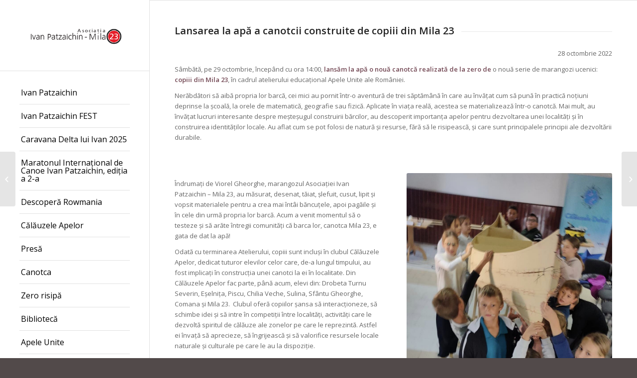

--- FILE ---
content_type: text/html; charset=UTF-8
request_url: https://rowmania.ro/lansarea-la-apa-a-canotcii-construite-de-copiii-din-mila-23/
body_size: 15890
content:
<!DOCTYPE html>
<html lang="en-US" class="html_stretched responsive av-preloader-disabled av-default-lightbox  html_header_left html_header_sidebar html_logo_left html_menu_right html_slim html_disabled html_mobile_menu_phone html_header_searchicon html_content_align_left html_entry_id_8940 av-no-preview ">
<head>
<meta charset="UTF-8" />


<!-- mobile setting -->
<meta name="viewport" content="width=device-width, initial-scale=1, maximum-scale=1">

<!-- Scripts/CSS and wp_head hook -->
<meta name='robots' content='index, follow, max-image-preview:large, max-snippet:-1, max-video-preview:-1' />

	<!-- This site is optimized with the Yoast SEO plugin v26.6 - https://yoast.com/wordpress/plugins/seo/ -->
	<title>Lansarea la apă a canotcii construite de copiii din Mila 23 - Rowmania</title>
<link data-rocket-preload as="style" href="https://fonts.googleapis.com/css?family=Open%20Sans%3A400%2C600&#038;display=swap" rel="preload">
<link href="https://fonts.googleapis.com/css?family=Open%20Sans%3A400%2C600&#038;display=swap" media="print" onload="this.media=&#039;all&#039;" rel="stylesheet">
<noscript data-wpr-hosted-gf-parameters=""><link rel="stylesheet" href="https://fonts.googleapis.com/css?family=Open%20Sans%3A400%2C600&#038;display=swap"></noscript>
	<link rel="canonical" href="https://rowmania.ro/lansarea-la-apa-a-canotcii-construite-de-copiii-din-mila-23/" />
	<meta property="og:locale" content="en_US" />
	<meta property="og:type" content="article" />
	<meta property="og:title" content="Lansarea la apă a canotcii construite de copiii din Mila 23 - Rowmania" />
	<meta property="og:url" content="https://rowmania.ro/lansarea-la-apa-a-canotcii-construite-de-copiii-din-mila-23/" />
	<meta property="og:site_name" content="Rowmania" />
	<meta property="article:published_time" content="2022-10-31T13:01:42+00:00" />
	<meta property="article:modified_time" content="2024-11-15T08:10:39+00:00" />
	<meta property="og:image" content="https://rowmania.ro/wp-content/uploads/2022/10/Atelier-Apele-Unite-Mila-23-1.jpg" />
	<meta property="og:image:width" content="2048" />
	<meta property="og:image:height" content="1152" />
	<meta property="og:image:type" content="image/jpeg" />
	<meta name="author" content="Oana" />
	<meta name="twitter:card" content="summary_large_image" />
	<meta name="twitter:label1" content="Written by" />
	<meta name="twitter:data1" content="Oana" />
	<meta name="twitter:label2" content="Est. reading time" />
	<meta name="twitter:data2" content="4 minutes" />
	<script type="application/ld+json" class="yoast-schema-graph">{"@context":"https://schema.org","@graph":[{"@type":"WebPage","@id":"https://rowmania.ro/lansarea-la-apa-a-canotcii-construite-de-copiii-din-mila-23/","url":"https://rowmania.ro/lansarea-la-apa-a-canotcii-construite-de-copiii-din-mila-23/","name":"Lansarea la apă a canotcii construite de copiii din Mila 23 - Rowmania","isPartOf":{"@id":"https://rowmania.ro/#website"},"primaryImageOfPage":{"@id":"https://rowmania.ro/lansarea-la-apa-a-canotcii-construite-de-copiii-din-mila-23/#primaryimage"},"image":{"@id":"https://rowmania.ro/lansarea-la-apa-a-canotcii-construite-de-copiii-din-mila-23/#primaryimage"},"thumbnailUrl":"https://rowmania.ro/wp-content/uploads/2022/10/Atelier-Apele-Unite-Mila-23-1.jpg","datePublished":"2022-10-31T13:01:42+00:00","dateModified":"2024-11-15T08:10:39+00:00","author":{"@id":"https://rowmania.ro/#/schema/person/b31e338bf1fb8ca1a8c7024d5852c15a"},"breadcrumb":{"@id":"https://rowmania.ro/lansarea-la-apa-a-canotcii-construite-de-copiii-din-mila-23/#breadcrumb"},"inLanguage":"en-US","potentialAction":[{"@type":"ReadAction","target":["https://rowmania.ro/lansarea-la-apa-a-canotcii-construite-de-copiii-din-mila-23/"]}]},{"@type":"ImageObject","inLanguage":"en-US","@id":"https://rowmania.ro/lansarea-la-apa-a-canotcii-construite-de-copiii-din-mila-23/#primaryimage","url":"https://rowmania.ro/wp-content/uploads/2022/10/Atelier-Apele-Unite-Mila-23-1.jpg","contentUrl":"https://rowmania.ro/wp-content/uploads/2022/10/Atelier-Apele-Unite-Mila-23-1.jpg","width":2048,"height":1152},{"@type":"BreadcrumbList","@id":"https://rowmania.ro/lansarea-la-apa-a-canotcii-construite-de-copiii-din-mila-23/#breadcrumb","itemListElement":[{"@type":"ListItem","position":1,"name":"Home","item":"https://rowmania.ro/frontpage/"},{"@type":"ListItem","position":2,"name":"Lansarea la apă a canotcii construite de copiii din Mila 23"}]},{"@type":"WebSite","@id":"https://rowmania.ro/#website","url":"https://rowmania.ro/","name":"Rowmania","description":"lui Ivan Patzaichin","potentialAction":[{"@type":"SearchAction","target":{"@type":"EntryPoint","urlTemplate":"https://rowmania.ro/?s={search_term_string}"},"query-input":{"@type":"PropertyValueSpecification","valueRequired":true,"valueName":"search_term_string"}}],"inLanguage":"en-US"},{"@type":"Person","@id":"https://rowmania.ro/#/schema/person/b31e338bf1fb8ca1a8c7024d5852c15a","name":"Oana","image":{"@type":"ImageObject","inLanguage":"en-US","@id":"https://rowmania.ro/#/schema/person/image/","url":"https://secure.gravatar.com/avatar/081119ce400740e79ddef4c3763ab76f6e57ac6dd062e969b97f3cc57e45b9fd?s=96&d=mm&r=g","contentUrl":"https://secure.gravatar.com/avatar/081119ce400740e79ddef4c3763ab76f6e57ac6dd062e969b97f3cc57e45b9fd?s=96&d=mm&r=g","caption":"Oana"},"url":"https://rowmania.ro/author/costinas/"}]}</script>
	<!-- / Yoast SEO plugin. -->


<link href='https://fonts.gstatic.com' crossorigin rel='preconnect' />
<link rel="alternate" type="application/rss+xml" title="Rowmania &raquo; Feed" href="https://rowmania.ro/feed/" />
<link rel="alternate" type="application/rss+xml" title="Rowmania &raquo; Comments Feed" href="https://rowmania.ro/comments/feed/" />
<link rel="alternate" title="oEmbed (JSON)" type="application/json+oembed" href="https://rowmania.ro/wp-json/oembed/1.0/embed?url=https%3A%2F%2Frowmania.ro%2Flansarea-la-apa-a-canotcii-construite-de-copiii-din-mila-23%2F" />
<link rel="alternate" title="oEmbed (XML)" type="text/xml+oembed" href="https://rowmania.ro/wp-json/oembed/1.0/embed?url=https%3A%2F%2Frowmania.ro%2Flansarea-la-apa-a-canotcii-construite-de-copiii-din-mila-23%2F&#038;format=xml" />

<!-- google webfont font replacement -->
 
<style id='wp-img-auto-sizes-contain-inline-css' type='text/css'>
img:is([sizes=auto i],[sizes^="auto," i]){contain-intrinsic-size:3000px 1500px}
/*# sourceURL=wp-img-auto-sizes-contain-inline-css */
</style>
<style id='wp-emoji-styles-inline-css' type='text/css'>

	img.wp-smiley, img.emoji {
		display: inline !important;
		border: none !important;
		box-shadow: none !important;
		height: 1em !important;
		width: 1em !important;
		margin: 0 0.07em !important;
		vertical-align: -0.1em !important;
		background: none !important;
		padding: 0 !important;
	}
/*# sourceURL=wp-emoji-styles-inline-css */
</style>
<style id='wp-block-library-inline-css' type='text/css'>
:root{--wp-block-synced-color:#7a00df;--wp-block-synced-color--rgb:122,0,223;--wp-bound-block-color:var(--wp-block-synced-color);--wp-editor-canvas-background:#ddd;--wp-admin-theme-color:#007cba;--wp-admin-theme-color--rgb:0,124,186;--wp-admin-theme-color-darker-10:#006ba1;--wp-admin-theme-color-darker-10--rgb:0,107,160.5;--wp-admin-theme-color-darker-20:#005a87;--wp-admin-theme-color-darker-20--rgb:0,90,135;--wp-admin-border-width-focus:2px}@media (min-resolution:192dpi){:root{--wp-admin-border-width-focus:1.5px}}.wp-element-button{cursor:pointer}:root .has-very-light-gray-background-color{background-color:#eee}:root .has-very-dark-gray-background-color{background-color:#313131}:root .has-very-light-gray-color{color:#eee}:root .has-very-dark-gray-color{color:#313131}:root .has-vivid-green-cyan-to-vivid-cyan-blue-gradient-background{background:linear-gradient(135deg,#00d084,#0693e3)}:root .has-purple-crush-gradient-background{background:linear-gradient(135deg,#34e2e4,#4721fb 50%,#ab1dfe)}:root .has-hazy-dawn-gradient-background{background:linear-gradient(135deg,#faaca8,#dad0ec)}:root .has-subdued-olive-gradient-background{background:linear-gradient(135deg,#fafae1,#67a671)}:root .has-atomic-cream-gradient-background{background:linear-gradient(135deg,#fdd79a,#004a59)}:root .has-nightshade-gradient-background{background:linear-gradient(135deg,#330968,#31cdcf)}:root .has-midnight-gradient-background{background:linear-gradient(135deg,#020381,#2874fc)}:root{--wp--preset--font-size--normal:16px;--wp--preset--font-size--huge:42px}.has-regular-font-size{font-size:1em}.has-larger-font-size{font-size:2.625em}.has-normal-font-size{font-size:var(--wp--preset--font-size--normal)}.has-huge-font-size{font-size:var(--wp--preset--font-size--huge)}.has-text-align-center{text-align:center}.has-text-align-left{text-align:left}.has-text-align-right{text-align:right}.has-fit-text{white-space:nowrap!important}#end-resizable-editor-section{display:none}.aligncenter{clear:both}.items-justified-left{justify-content:flex-start}.items-justified-center{justify-content:center}.items-justified-right{justify-content:flex-end}.items-justified-space-between{justify-content:space-between}.screen-reader-text{border:0;clip-path:inset(50%);height:1px;margin:-1px;overflow:hidden;padding:0;position:absolute;width:1px;word-wrap:normal!important}.screen-reader-text:focus{background-color:#ddd;clip-path:none;color:#444;display:block;font-size:1em;height:auto;left:5px;line-height:normal;padding:15px 23px 14px;text-decoration:none;top:5px;width:auto;z-index:100000}html :where(.has-border-color){border-style:solid}html :where([style*=border-top-color]){border-top-style:solid}html :where([style*=border-right-color]){border-right-style:solid}html :where([style*=border-bottom-color]){border-bottom-style:solid}html :where([style*=border-left-color]){border-left-style:solid}html :where([style*=border-width]){border-style:solid}html :where([style*=border-top-width]){border-top-style:solid}html :where([style*=border-right-width]){border-right-style:solid}html :where([style*=border-bottom-width]){border-bottom-style:solid}html :where([style*=border-left-width]){border-left-style:solid}html :where(img[class*=wp-image-]){height:auto;max-width:100%}:where(figure){margin:0 0 1em}html :where(.is-position-sticky){--wp-admin--admin-bar--position-offset:var(--wp-admin--admin-bar--height,0px)}@media screen and (max-width:600px){html :where(.is-position-sticky){--wp-admin--admin-bar--position-offset:0px}}

/*# sourceURL=wp-block-library-inline-css */
</style><style id='global-styles-inline-css' type='text/css'>
:root{--wp--preset--aspect-ratio--square: 1;--wp--preset--aspect-ratio--4-3: 4/3;--wp--preset--aspect-ratio--3-4: 3/4;--wp--preset--aspect-ratio--3-2: 3/2;--wp--preset--aspect-ratio--2-3: 2/3;--wp--preset--aspect-ratio--16-9: 16/9;--wp--preset--aspect-ratio--9-16: 9/16;--wp--preset--color--black: #000000;--wp--preset--color--cyan-bluish-gray: #abb8c3;--wp--preset--color--white: #ffffff;--wp--preset--color--pale-pink: #f78da7;--wp--preset--color--vivid-red: #cf2e2e;--wp--preset--color--luminous-vivid-orange: #ff6900;--wp--preset--color--luminous-vivid-amber: #fcb900;--wp--preset--color--light-green-cyan: #7bdcb5;--wp--preset--color--vivid-green-cyan: #00d084;--wp--preset--color--pale-cyan-blue: #8ed1fc;--wp--preset--color--vivid-cyan-blue: #0693e3;--wp--preset--color--vivid-purple: #9b51e0;--wp--preset--gradient--vivid-cyan-blue-to-vivid-purple: linear-gradient(135deg,rgb(6,147,227) 0%,rgb(155,81,224) 100%);--wp--preset--gradient--light-green-cyan-to-vivid-green-cyan: linear-gradient(135deg,rgb(122,220,180) 0%,rgb(0,208,130) 100%);--wp--preset--gradient--luminous-vivid-amber-to-luminous-vivid-orange: linear-gradient(135deg,rgb(252,185,0) 0%,rgb(255,105,0) 100%);--wp--preset--gradient--luminous-vivid-orange-to-vivid-red: linear-gradient(135deg,rgb(255,105,0) 0%,rgb(207,46,46) 100%);--wp--preset--gradient--very-light-gray-to-cyan-bluish-gray: linear-gradient(135deg,rgb(238,238,238) 0%,rgb(169,184,195) 100%);--wp--preset--gradient--cool-to-warm-spectrum: linear-gradient(135deg,rgb(74,234,220) 0%,rgb(151,120,209) 20%,rgb(207,42,186) 40%,rgb(238,44,130) 60%,rgb(251,105,98) 80%,rgb(254,248,76) 100%);--wp--preset--gradient--blush-light-purple: linear-gradient(135deg,rgb(255,206,236) 0%,rgb(152,150,240) 100%);--wp--preset--gradient--blush-bordeaux: linear-gradient(135deg,rgb(254,205,165) 0%,rgb(254,45,45) 50%,rgb(107,0,62) 100%);--wp--preset--gradient--luminous-dusk: linear-gradient(135deg,rgb(255,203,112) 0%,rgb(199,81,192) 50%,rgb(65,88,208) 100%);--wp--preset--gradient--pale-ocean: linear-gradient(135deg,rgb(255,245,203) 0%,rgb(182,227,212) 50%,rgb(51,167,181) 100%);--wp--preset--gradient--electric-grass: linear-gradient(135deg,rgb(202,248,128) 0%,rgb(113,206,126) 100%);--wp--preset--gradient--midnight: linear-gradient(135deg,rgb(2,3,129) 0%,rgb(40,116,252) 100%);--wp--preset--font-size--small: 13px;--wp--preset--font-size--medium: 20px;--wp--preset--font-size--large: 36px;--wp--preset--font-size--x-large: 42px;--wp--preset--spacing--20: 0.44rem;--wp--preset--spacing--30: 0.67rem;--wp--preset--spacing--40: 1rem;--wp--preset--spacing--50: 1.5rem;--wp--preset--spacing--60: 2.25rem;--wp--preset--spacing--70: 3.38rem;--wp--preset--spacing--80: 5.06rem;--wp--preset--shadow--natural: 6px 6px 9px rgba(0, 0, 0, 0.2);--wp--preset--shadow--deep: 12px 12px 50px rgba(0, 0, 0, 0.4);--wp--preset--shadow--sharp: 6px 6px 0px rgba(0, 0, 0, 0.2);--wp--preset--shadow--outlined: 6px 6px 0px -3px rgb(255, 255, 255), 6px 6px rgb(0, 0, 0);--wp--preset--shadow--crisp: 6px 6px 0px rgb(0, 0, 0);}:where(.is-layout-flex){gap: 0.5em;}:where(.is-layout-grid){gap: 0.5em;}body .is-layout-flex{display: flex;}.is-layout-flex{flex-wrap: wrap;align-items: center;}.is-layout-flex > :is(*, div){margin: 0;}body .is-layout-grid{display: grid;}.is-layout-grid > :is(*, div){margin: 0;}:where(.wp-block-columns.is-layout-flex){gap: 2em;}:where(.wp-block-columns.is-layout-grid){gap: 2em;}:where(.wp-block-post-template.is-layout-flex){gap: 1.25em;}:where(.wp-block-post-template.is-layout-grid){gap: 1.25em;}.has-black-color{color: var(--wp--preset--color--black) !important;}.has-cyan-bluish-gray-color{color: var(--wp--preset--color--cyan-bluish-gray) !important;}.has-white-color{color: var(--wp--preset--color--white) !important;}.has-pale-pink-color{color: var(--wp--preset--color--pale-pink) !important;}.has-vivid-red-color{color: var(--wp--preset--color--vivid-red) !important;}.has-luminous-vivid-orange-color{color: var(--wp--preset--color--luminous-vivid-orange) !important;}.has-luminous-vivid-amber-color{color: var(--wp--preset--color--luminous-vivid-amber) !important;}.has-light-green-cyan-color{color: var(--wp--preset--color--light-green-cyan) !important;}.has-vivid-green-cyan-color{color: var(--wp--preset--color--vivid-green-cyan) !important;}.has-pale-cyan-blue-color{color: var(--wp--preset--color--pale-cyan-blue) !important;}.has-vivid-cyan-blue-color{color: var(--wp--preset--color--vivid-cyan-blue) !important;}.has-vivid-purple-color{color: var(--wp--preset--color--vivid-purple) !important;}.has-black-background-color{background-color: var(--wp--preset--color--black) !important;}.has-cyan-bluish-gray-background-color{background-color: var(--wp--preset--color--cyan-bluish-gray) !important;}.has-white-background-color{background-color: var(--wp--preset--color--white) !important;}.has-pale-pink-background-color{background-color: var(--wp--preset--color--pale-pink) !important;}.has-vivid-red-background-color{background-color: var(--wp--preset--color--vivid-red) !important;}.has-luminous-vivid-orange-background-color{background-color: var(--wp--preset--color--luminous-vivid-orange) !important;}.has-luminous-vivid-amber-background-color{background-color: var(--wp--preset--color--luminous-vivid-amber) !important;}.has-light-green-cyan-background-color{background-color: var(--wp--preset--color--light-green-cyan) !important;}.has-vivid-green-cyan-background-color{background-color: var(--wp--preset--color--vivid-green-cyan) !important;}.has-pale-cyan-blue-background-color{background-color: var(--wp--preset--color--pale-cyan-blue) !important;}.has-vivid-cyan-blue-background-color{background-color: var(--wp--preset--color--vivid-cyan-blue) !important;}.has-vivid-purple-background-color{background-color: var(--wp--preset--color--vivid-purple) !important;}.has-black-border-color{border-color: var(--wp--preset--color--black) !important;}.has-cyan-bluish-gray-border-color{border-color: var(--wp--preset--color--cyan-bluish-gray) !important;}.has-white-border-color{border-color: var(--wp--preset--color--white) !important;}.has-pale-pink-border-color{border-color: var(--wp--preset--color--pale-pink) !important;}.has-vivid-red-border-color{border-color: var(--wp--preset--color--vivid-red) !important;}.has-luminous-vivid-orange-border-color{border-color: var(--wp--preset--color--luminous-vivid-orange) !important;}.has-luminous-vivid-amber-border-color{border-color: var(--wp--preset--color--luminous-vivid-amber) !important;}.has-light-green-cyan-border-color{border-color: var(--wp--preset--color--light-green-cyan) !important;}.has-vivid-green-cyan-border-color{border-color: var(--wp--preset--color--vivid-green-cyan) !important;}.has-pale-cyan-blue-border-color{border-color: var(--wp--preset--color--pale-cyan-blue) !important;}.has-vivid-cyan-blue-border-color{border-color: var(--wp--preset--color--vivid-cyan-blue) !important;}.has-vivid-purple-border-color{border-color: var(--wp--preset--color--vivid-purple) !important;}.has-vivid-cyan-blue-to-vivid-purple-gradient-background{background: var(--wp--preset--gradient--vivid-cyan-blue-to-vivid-purple) !important;}.has-light-green-cyan-to-vivid-green-cyan-gradient-background{background: var(--wp--preset--gradient--light-green-cyan-to-vivid-green-cyan) !important;}.has-luminous-vivid-amber-to-luminous-vivid-orange-gradient-background{background: var(--wp--preset--gradient--luminous-vivid-amber-to-luminous-vivid-orange) !important;}.has-luminous-vivid-orange-to-vivid-red-gradient-background{background: var(--wp--preset--gradient--luminous-vivid-orange-to-vivid-red) !important;}.has-very-light-gray-to-cyan-bluish-gray-gradient-background{background: var(--wp--preset--gradient--very-light-gray-to-cyan-bluish-gray) !important;}.has-cool-to-warm-spectrum-gradient-background{background: var(--wp--preset--gradient--cool-to-warm-spectrum) !important;}.has-blush-light-purple-gradient-background{background: var(--wp--preset--gradient--blush-light-purple) !important;}.has-blush-bordeaux-gradient-background{background: var(--wp--preset--gradient--blush-bordeaux) !important;}.has-luminous-dusk-gradient-background{background: var(--wp--preset--gradient--luminous-dusk) !important;}.has-pale-ocean-gradient-background{background: var(--wp--preset--gradient--pale-ocean) !important;}.has-electric-grass-gradient-background{background: var(--wp--preset--gradient--electric-grass) !important;}.has-midnight-gradient-background{background: var(--wp--preset--gradient--midnight) !important;}.has-small-font-size{font-size: var(--wp--preset--font-size--small) !important;}.has-medium-font-size{font-size: var(--wp--preset--font-size--medium) !important;}.has-large-font-size{font-size: var(--wp--preset--font-size--large) !important;}.has-x-large-font-size{font-size: var(--wp--preset--font-size--x-large) !important;}
/*# sourceURL=global-styles-inline-css */
</style>

<style id='classic-theme-styles-inline-css' type='text/css'>
/*! This file is auto-generated */
.wp-block-button__link{color:#fff;background-color:#32373c;border-radius:9999px;box-shadow:none;text-decoration:none;padding:calc(.667em + 2px) calc(1.333em + 2px);font-size:1.125em}.wp-block-file__button{background:#32373c;color:#fff;text-decoration:none}
/*# sourceURL=/wp-includes/css/classic-themes.min.css */
</style>
<link data-minify="1" rel='stylesheet' id='avia-grid-css' href='https://rowmania.ro/wp-content/cache/min/1/wp-content/themes/enfold/css/grid.css?ver=1765105258' type='text/css' media='all' />
<link data-minify="1" rel='stylesheet' id='avia-base-css' href='https://rowmania.ro/wp-content/cache/min/1/wp-content/themes/enfold/css/base.css?ver=1765105258' type='text/css' media='all' />
<link data-minify="1" rel='stylesheet' id='avia-layout-css' href='https://rowmania.ro/wp-content/cache/min/1/wp-content/themes/enfold/css/layout.css?ver=1765105258' type='text/css' media='all' />
<link data-minify="1" rel='stylesheet' id='avia-scs-css' href='https://rowmania.ro/wp-content/cache/min/1/wp-content/themes/enfold/css/shortcodes.css?ver=1765105259' type='text/css' media='all' />
<link data-minify="1" rel='stylesheet' id='avia-popup-css-css' href='https://rowmania.ro/wp-content/cache/min/1/wp-content/themes/enfold/js/aviapopup/magnific-popup.css?ver=1765105259' type='text/css' media='screen' />
<link data-minify="1" rel='stylesheet' id='avia-media-css' href='https://rowmania.ro/wp-content/cache/min/1/wp-content/themes/enfold/js/mediaelement/skin-1/mediaelementplayer.css?ver=1765105259' type='text/css' media='screen' />
<link rel='stylesheet' id='avia-print-css' href='https://rowmania.ro/wp-content/themes/enfold/css/print.css?ver=1' type='text/css' media='print' />
<link data-minify="1" rel='stylesheet' id='avia-dynamic-css' href='https://rowmania.ro/wp-content/cache/min/1/wp-content/uploads/dynamic_avia/rowmania_fest.css?ver=1765105259' type='text/css' media='all' />
<link data-minify="1" rel='stylesheet' id='avia-custom-css' href='https://rowmania.ro/wp-content/cache/min/1/wp-content/themes/enfold/css/custom.css?ver=1765105259' type='text/css' media='all' />
<link rel='stylesheet' id='avia-style-css' href='https://rowmania.ro/wp-content/themes/enfold-child/style.css?ver=2' type='text/css' media='all' />
<script type="text/javascript" src="https://rowmania.ro/wp-includes/js/jquery/jquery.min.js?ver=3.7.1" id="jquery-core-js"></script>
<script type="text/javascript" src="https://rowmania.ro/wp-includes/js/jquery/jquery-migrate.min.js?ver=3.4.1" id="jquery-migrate-js"></script>
<script data-minify="1" type="text/javascript" src="https://rowmania.ro/wp-content/cache/min/1/wp-content/themes/enfold/js/avia-compat.js?ver=1765105259" id="avia-compat-js"></script>
<link rel="https://api.w.org/" href="https://rowmania.ro/wp-json/" /><link rel="alternate" title="JSON" type="application/json" href="https://rowmania.ro/wp-json/wp/v2/posts/8940" /><link rel="EditURI" type="application/rsd+xml" title="RSD" href="https://rowmania.ro/xmlrpc.php?rsd" />

<link rel='shortlink' href='https://rowmania.ro/?p=8940' />
<link rel="profile" href="http://gmpg.org/xfn/11" />
<link rel="alternate" type="application/rss+xml" title="Rowmania RSS2 Feed" href="https://rowmania.ro/feed/" />
<link rel="pingback" href="https://rowmania.ro/xmlrpc.php" />
<!--[if lt IE 9]><script src="https://rowmania.ro/wp-content/themes/enfold/js/html5shiv.js"></script><![endif]-->
<link rel="icon" href="https://rowmania.ro/wp-content/uploads/2019/04/imageedit_1_7355532340.png" type="image/png">
<style type="text/css">.recentcomments a{display:inline !important;padding:0 !important;margin:0 !important;}</style><link rel="icon" href="https://rowmania.ro/wp-content/uploads/2018/08/favicon-36x36.png" sizes="32x32" />
<link rel="icon" href="https://rowmania.ro/wp-content/uploads/2018/08/favicon-300x300.png" sizes="192x192" />
<link rel="apple-touch-icon" href="https://rowmania.ro/wp-content/uploads/2018/08/favicon-180x180.png" />
<meta name="msapplication-TileImage" content="https://rowmania.ro/wp-content/uploads/2018/08/favicon-300x300.png" />


<!--
Debugging Info for Theme support: 

Theme: Enfold
Version: 4.0.7
Installed: enfold
AviaFramework Version: 4.6
AviaBuilder Version: 0.9.5
- - - - - - - - - - -
ChildTheme: Rowmania Fest
ChildTheme Version: 1.0
ChildTheme Installed: enfold

ML:512-PU:17-PLA:7
WP:6.9
Updates: disabled
-->

<style type='text/css'>
@font-face {font-family: 'entypo-fontello'; font-weight: normal; font-style: normal;
src: url('https://rowmania.ro/wp-content/themes/enfold/config-templatebuilder/avia-template-builder/assets/fonts/entypo-fontello.eot?v=3');
src: url('https://rowmania.ro/wp-content/themes/enfold/config-templatebuilder/avia-template-builder/assets/fonts/entypo-fontello.eot?v=3#iefix') format('embedded-opentype'), 
url('https://rowmania.ro/wp-content/themes/enfold/config-templatebuilder/avia-template-builder/assets/fonts/entypo-fontello.woff?v=3') format('woff'), 
url('https://rowmania.ro/wp-content/themes/enfold/config-templatebuilder/avia-template-builder/assets/fonts/entypo-fontello.ttf?v=3') format('truetype'), 
url('https://rowmania.ro/wp-content/themes/enfold/config-templatebuilder/avia-template-builder/assets/fonts/entypo-fontello.svg?v=3#entypo-fontello') format('svg');
} #top .avia-font-entypo-fontello, body .avia-font-entypo-fontello, html body [data-av_iconfont='entypo-fontello']:before{ font-family: 'entypo-fontello'; }
</style>
			
<script>
(function(i,s,o,g,r,a,m){i['GoogleAnalyticsObject']=r;i[r]=i[r]||function(){ (i[r].q=i[r].q||[]).push(arguments)},i[r].l=1*new Date();a=s.createElement(o),m=s.getElementsByTagName(o)[0];a.async=1;a.src=g;m.parentNode.insertBefore(a,m)})(window,document,'script','//www.google-analytics.com/analytics.js','ga');
ga('create', 'UA-23018821-1', 'auto');
ga('send', 'pageview');
</script>

<meta name="generator" content="WP Rocket 3.20.2" data-wpr-features="wpr_minify_js wpr_minify_css wpr_preload_links wpr_desktop" /></head>




<body id="top" class="wp-singular post-template-default single single-post postid-8940 single-format-standard wp-theme-enfold wp-child-theme-enfold-child stretched open_sans " itemscope="itemscope" itemtype="https://schema.org/WebPage" >

	
	<div id='wrap_all'>

	
<header id='header' class='all_colors header_color light_bg_color  av_header_left av_header_sidebar av_conditional_sticky'  role="banner" itemscope="itemscope" itemtype="https://schema.org/WPHeader" >

<a id="advanced_menu_toggle" href="#" aria-hidden='true' data-av_icon='' data-av_iconfont='entypo-fontello'></a><a id="advanced_menu_hide" href="#" 	aria-hidden='true' data-av_icon='' data-av_iconfont='entypo-fontello'></a>		<div  id='header_main' class='container_wrap container_wrap_logo'>
	
        <div class='container av-logo-container'><div class='inner-container'><span class='logo'><a href='https://rowmania.ro/'><img height='100' width='300' src='https://rowmania.ro/wp-content/uploads/2019/09/Picture1-1.png' alt='Rowmania' /></a></span><nav class='main_menu' data-selectname='Select a page'  role="navigation" itemscope="itemscope" itemtype="https://schema.org/SiteNavigationElement" ><div class="avia-menu av-main-nav-wrap"><ul id="avia-menu" class="menu av-main-nav"><li id="menu-item-2718" class="menu-item menu-item-type-post_type menu-item-object-page menu-item-top-level menu-item-top-level-1"><a href="https://rowmania.ro/ivan-patzaichin/" itemprop="url"><span class="avia-bullet"></span><span class="avia-menu-text">Ivan Patzaichin</span><span class="avia-menu-fx"><span class="avia-arrow-wrap"><span class="avia-arrow"></span></span></span></a></li>
<li id="menu-item-7800" class="menu-item menu-item-type-custom menu-item-object-custom menu-item-has-children menu-item-top-level menu-item-top-level-2"><a href="https://rowmania.ro/ivan-patzaichin-fest-2025/" itemprop="url"><span class="avia-bullet"></span><span class="avia-menu-text">Ivan Patzaichin FEST</span><span class="avia-menu-fx"><span class="avia-arrow-wrap"><span class="avia-arrow"></span></span></span></a>


<ul class="sub-menu">
	<li id="menu-item-11012" class="menu-item menu-item-type-custom menu-item-object-custom"><a href="https://rowmania.ro/ivan-patzaichin-fest-2025/" itemprop="url"><span class="avia-bullet"></span><span class="avia-menu-text">Ivan Patzaichin FEST 2025</span></a></li>
	<li id="menu-item-9865" class="menu-item menu-item-type-post_type menu-item-object-page"><a href="https://rowmania.ro/ivan-patzaichin-fest-2024/" itemprop="url"><span class="avia-bullet"></span><span class="avia-menu-text">Ivan Patzaichin FEST 2024</span></a></li>
	<li id="menu-item-9216" class="menu-item menu-item-type-custom menu-item-object-custom menu-item-has-children"><a href="https://rowmania.ro/ivan-patzaichin-fest-2023/" itemprop="url"><span class="avia-bullet"></span><span class="avia-menu-text">Ivan Patzaichin FEST 2023</span></a>
	<ul class="sub-menu">
		<li id="menu-item-9266" class="menu-item menu-item-type-post_type menu-item-object-page"><a href="https://rowmania.ro/caravana-2023/" itemprop="url"><span class="avia-bullet"></span><span class="avia-menu-text">Caravana Apele Unite 2023</span></a></li>
	</ul>
</li>
	<li id="menu-item-7842" class="menu-item menu-item-type-custom menu-item-object-custom"><a href="https://rowmania.ro/ivan-patzaichin-fest-2022/" itemprop="url"><span class="avia-bullet"></span><span class="avia-menu-text">Ivan Patzaichin FEST 2022</span></a></li>
	<li id="menu-item-2737" class="menu-item menu-item-type-custom menu-item-object-custom menu-item-has-children"><a href="https://rowmania.ro/rowmaniafest/" itemprop="url"><span class="avia-bullet"></span><span class="avia-menu-text">Rowmania FEST 2021</span></a>
	<ul class="sub-menu">
		<li id="menu-item-7765" class="menu-item menu-item-type-custom menu-item-object-custom"><a href="https://rowmania.ro/apeleunite/caravana-apele-unite-2022/" itemprop="url"><span class="avia-bullet"></span><span class="avia-menu-text">Caravana Apele Unite 2022</span></a></li>
		<li id="menu-item-6753" class="menu-item menu-item-type-post_type menu-item-object-page"><a href="https://rowmania.ro/caravana-apele-unite-2021/" itemprop="url"><span class="avia-bullet"></span><span class="avia-menu-text">Caravana Apele Unite 2021</span></a></li>
		<li id="menu-item-7659" class="menu-item menu-item-type-custom menu-item-object-custom"><a href="https://rowmania.ro/caravana2020/" itemprop="url"><span class="avia-bullet"></span><span class="avia-menu-text">Caravana Apele Unite 2020</span></a></li>
	</ul>
</li>
</ul>
</li>
<li id="menu-item-11221" class="menu-item menu-item-type-custom menu-item-object-custom menu-item-mega-parent  menu-item-top-level menu-item-top-level-3"><a href="https://rowmania.ro/caravana-2025/" itemprop="url"><span class="avia-bullet"></span><span class="avia-menu-text">Caravana Delta lui Ivan 2025</span><span class="avia-menu-fx"><span class="avia-arrow-wrap"><span class="avia-arrow"></span></span></span></a></li>
<li id="menu-item-10485" class="menu-item menu-item-type-post_type menu-item-object-page menu-item-has-children menu-item-top-level menu-item-top-level-4"><a href="https://rowmania.ro/maratonul-international-ivan-patzaichin/" itemprop="url"><span class="avia-bullet"></span><span class="avia-menu-text">Maratonul Internațional de Canoe Ivan Patzaichin, ediția a 2-a</span><span class="avia-menu-fx"><span class="avia-arrow-wrap"><span class="avia-arrow"></span></span></span></a>


<ul class="sub-menu">
	<li id="menu-item-11693" class="menu-item menu-item-type-custom menu-item-object-custom"><a href="https://rowmania.ro/maratonul-international-ivan-patzaichin/" itemprop="url"><span class="avia-bullet"></span><span class="avia-menu-text">Maraton 2026</span></a></li>
	<li id="menu-item-11692" class="menu-item menu-item-type-custom menu-item-object-custom"><a href="https://rowmania.ro/maratonul-international-de-canoe-ivan-patzaichin-2025/" itemprop="url"><span class="avia-bullet"></span><span class="avia-menu-text">Maraton 2025</span></a></li>
</ul>
</li>
<li id="menu-item-2723" class="menu-item menu-item-type-post_type menu-item-object-page menu-item-top-level menu-item-top-level-5"><a href="https://rowmania.ro/descopera-rowmania/" itemprop="url"><span class="avia-bullet"></span><span class="avia-menu-text">Descoperă Rowmania</span><span class="avia-menu-fx"><span class="avia-arrow-wrap"><span class="avia-arrow"></span></span></span></a></li>
<li id="menu-item-9021" class="menu-item menu-item-type-custom menu-item-object-custom menu-item-top-level menu-item-top-level-6"><a href="https://comunitateaapei.ro/educatie/" itemprop="url"><span class="avia-bullet"></span><span class="avia-menu-text">Călăuzele Apelor</span><span class="avia-menu-fx"><span class="avia-arrow-wrap"><span class="avia-arrow"></span></span></span></a></li>
<li id="menu-item-2735" class="menu-item menu-item-type-custom menu-item-object-custom menu-item-mega-parent  menu-item-top-level menu-item-top-level-7"><a href="http://rowmania.ro/festival/log/" itemprop="url"><span class="avia-bullet"></span><span class="avia-menu-text">Presă</span><span class="avia-menu-fx"><span class="avia-arrow-wrap"><span class="avia-arrow"></span></span></span></a></li>
<li id="menu-item-2732" class="menu-item menu-item-type-post_type menu-item-object-page menu-item-mega-parent  menu-item-top-level menu-item-top-level-8"><a href="https://rowmania.ro/canotca/" itemprop="url"><span class="avia-bullet"></span><span class="avia-menu-text">Canotca</span><span class="avia-menu-fx"><span class="avia-arrow-wrap"><span class="avia-arrow"></span></span></span></a></li>
<li id="menu-item-6902" class="menu-item menu-item-type-post_type menu-item-object-page menu-item-mega-parent  menu-item-top-level menu-item-top-level-9"><a href="https://rowmania.ro/zero-risipa/" itemprop="url"><span class="avia-bullet"></span><span class="avia-menu-text">Zero risipă</span><span class="avia-menu-fx"><span class="avia-arrow-wrap"><span class="avia-arrow"></span></span></span></a></li>
<li id="menu-item-5618" class="menu-item menu-item-type-custom menu-item-object-custom menu-item-top-level menu-item-top-level-10"><a href="https://rowmania.ro/biblioteca/" itemprop="url"><span class="avia-bullet"></span><span class="avia-menu-text">Bibliotecă</span><span class="avia-menu-fx"><span class="avia-arrow-wrap"><span class="avia-arrow"></span></span></span></a></li>
<li id="menu-item-2721" class="menu-item menu-item-type-post_type menu-item-object-page menu-item-has-children menu-item-mega-parent  menu-item-top-level menu-item-top-level-11"><a href="https://rowmania.ro/apeleunite/" itemprop="url"><span class="avia-bullet"></span><span class="avia-menu-text">Apele Unite</span><span class="avia-menu-fx"><span class="avia-arrow-wrap"><span class="avia-arrow"></span></span></span></a>
<div class='avia_mega_div avia_mega6 twelve units'>

<ul class="sub-menu">
	<li id="menu-item-4700" class="menu-item menu-item-type-custom menu-item-object-custom avia_mega_menu_columns_6 three units  avia_mega_menu_columns_first"><span class='mega_menu_title heading-color av-special-font'><a href='https://rowmania.ro/aur/proiect/'>Proiect</a></span></li>
	<li id="menu-item-6325" class="menu-item menu-item-type-custom menu-item-object-custom avia_mega_menu_columns_6 three units "><span class='mega_menu_title heading-color av-special-font'><a href='https://rowmania.ro/atelier-canotca-scoala/'>Atelier</a></span></li>
	<li id="menu-item-4696" class="menu-item menu-item-type-custom menu-item-object-custom avia_mega_menu_columns_6 three units "><span class='mega_menu_title heading-color av-special-font'><a href='https://rowmania.ro/aur/harta/'>Hartă</a></span></li>
	<li id="menu-item-4697" class="menu-item menu-item-type-custom menu-item-object-custom avia_mega_menu_columns_6 three units "><span class='mega_menu_title heading-color av-special-font'><a href='https://rowmania.ro/aur/galerie/'>Galerie</a></span></li>
	<li id="menu-item-4698" class="menu-item menu-item-type-custom menu-item-object-custom avia_mega_menu_columns_6 three units "><span class='mega_menu_title heading-color av-special-font'><a href='https://rowmania.ro/aur/acor/'>ACOR</a></span></li>
	<li id="menu-item-4699" class="menu-item menu-item-type-custom menu-item-object-custom avia_mega_menu_columns_6 three units avia_mega_menu_columns_last"><span class='mega_menu_title heading-color av-special-font'><a href='https://rowmania.ro/aur/noutati/'>Noutăți</a></span></li>

</ul><ul class="sub-menu avia_mega_hr">
	<li id="menu-item-9265" class="menu-item menu-item-type-post_type menu-item-object-page avia_mega_menu_columns_1 three units avia_mega_menu_columns_last avia_mega_menu_columns_first"><span class='mega_menu_title heading-color av-special-font'><a href='https://rowmania.ro/caravana-2023/'>Caravana 2023</a></span></li>
</ul>

</div>
</li>
<li id="menu-item-7657" class="menu-item menu-item-type-post_type menu-item-object-page menu-item-top-level menu-item-top-level-12"><a href="https://rowmania.ro/concursuri/" itemprop="url"><span class="avia-bullet"></span><span class="avia-menu-text">Concursuri</span><span class="avia-menu-fx"><span class="avia-arrow-wrap"><span class="avia-arrow"></span></span></span></a></li>
<li id="menu-item-2738" class="menu-item menu-item-type-custom menu-item-object-custom menu-item-top-level menu-item-top-level-13"><a target="_blank" href="http://rowmania.ro/centenar/" itemprop="url"><span class="avia-bullet"></span><span class="avia-menu-text">Centenar</span><span class="avia-menu-fx"><span class="avia-arrow-wrap"><span class="avia-arrow"></span></span></span></a></li>
<li id="menu-item-2792" class="menu-item menu-item-type-post_type menu-item-object-page menu-item-top-level menu-item-top-level-14"><a href="https://rowmania.ro/despre-noi/" itemprop="url"><span class="avia-bullet"></span><span class="avia-menu-text">Despre noi</span><span class="avia-menu-fx"><span class="avia-arrow-wrap"><span class="avia-arrow"></span></span></span></a></li>
<li id="menu-item-2793" class="menu-item menu-item-type-post_type menu-item-object-page menu-item-top-level menu-item-top-level-15"><a href="https://rowmania.ro/contact/" itemprop="url"><span class="avia-bullet"></span><span class="avia-menu-text">Contact</span><span class="avia-menu-fx"><span class="avia-arrow-wrap"><span class="avia-arrow"></span></span></span></a></li>
<li id="menu-item-10472" class="menu-item menu-item-type-custom menu-item-object-custom menu-item-top-level menu-item-top-level-16"><a href="https://redirectioneaza.ro/asociatia-ivan-patzaichin-mila-23/" itemprop="url"><span class="avia-bullet"></span><span class="avia-menu-text">Donează</span><span class="avia-menu-fx"><span class="avia-arrow-wrap"><span class="avia-arrow"></span></span></span></a></li>
</ul></div></nav><div class='av-sidebar-social-container'><ul class='noLightbox social_bookmarks icon_count_3'><li class='social_bookmarks_facebook av-social-link-facebook social_icon_1'><a target='_blank' href='https://www.facebook.com/RowmaniaPatzaichin/' aria-hidden='true' data-av_icon='' data-av_iconfont='entypo-fontello' title='Facebook'><span class='avia_hidden_link_text'>Facebook</span></a></li><li class='social_bookmarks_instagram av-social-link-instagram social_icon_2'><a target='_blank' href='https://instagram.com/rowmania.ro/' aria-hidden='true' data-av_icon='' data-av_iconfont='entypo-fontello' title='Instagram'><span class='avia_hidden_link_text'>Instagram</span></a></li><li class='social_bookmarks_youtube av-social-link-youtube social_icon_3'><a target='_blank' href='https://www.youtube.com/channel/UCDaOvRBsMCxVizAxjYzmEVA' aria-hidden='true' data-av_icon='' data-av_iconfont='entypo-fontello' title='Youtube'><span class='avia_hidden_link_text'>Youtube</span></a></li></ul></div></div> </div> 
		<!-- end container_wrap-->
		</div>
		
		<div class='header_bg'></div>

<!-- end header -->
</header>
		
	<div id='main' class='all_colors' data-scroll-offset='0'>

	<div  class='main_color container_wrap_first container_wrap fullsize'   ><div class='container' ><main  role="main" itemscope="itemscope" itemtype="https://schema.org/Blog"  class='template-page content  av-content-full alpha units'><div class='post-entry post-entry-type-page post-entry-8940'><div class='entry-content-wrapper clearfix'><div class="flex_column av_one_full  flex_column_div av-zero-column-padding first  avia-builder-el-0  el_before_av_one_half  avia-builder-el-first  " style='border-radius:0px; '><div style='padding-bottom:10px;' class='av-special-heading av-special-heading-h3    avia-builder-el-1  el_before_av_textblock  avia-builder-el-first '><h3 class='av-special-heading-tag'  itemprop="headline"  >Lansarea la apă a canotcii construite de copiii din Mila 23</h3><div class='special-heading-border'><div class='special-heading-inner-border' ></div></div></div>
<section class="av_textblock_section"  itemscope="itemscope" itemtype="https://schema.org/BlogPosting" itemprop="blogPost" ><div class='avia_textblock '   itemprop="text" ><p style="text-align: right;">28 octombrie 2022</p>
<p>Sâmbătă, pe 29 octombrie, începând cu ora 14:00,<strong> lansăm la apă o nouă canotcă realizată de la zero de </strong>o nouă serie de marangozi ucenici:<strong> copiii din Mila 23</strong>, în cadrul atelierului educațional Apele Unite ale României.</p>
<p>Nerăbdători să aibă propria lor barcă, cei mici au pornit într-o aventură de trei săptămână în care au învățat cum să pună în practică noțiuni deprinse la școală, la orele de matematică, geografie sau fizică. Aplicate în viața reală, acestea se materializează într-o canotcă. Mai mult, au învățat lucruri interesante despre meșteșugul construirii bărcilor, au descoperit importanța apelor pentru dezvoltarea unei localități și în construirea identităților locale. Au aflat cum se pot folosi de natură și resurse, fără să le risipească, și care sunt principalele principii ale dezvoltării durabile.</p>
</div></section></div><div class="flex_column av_one_half  flex_column_div av-zero-column-padding first  avia-builder-el-3  el_after_av_one_full  el_before_av_one_half  column-top-margin" style='border-radius:0px; '><section class="av_textblock_section"  itemscope="itemscope" itemtype="https://schema.org/BlogPosting" itemprop="blogPost" ><div class='avia_textblock '   itemprop="text" ><p>Îndrumați de Viorel Gheorghe, marangozul Asociației Ivan Patzaichin – Mila 23, au măsurat, desenat, tăiat, șlefuit, cusut, lipit și vopsit materialele pentru a crea mai întâi băncuțele, apoi pagăile și în cele din urmă propria lor barcă. Acum a venit momentul să o testeze și să arăte întregii comunități că barca lor, canotca Mila 23, e gata de dat la apă!</p>
<p>Odată cu terminarea Atelierului, copiii sunt incluși în clubul Călăuzele Apelor, dedicat tuturor elevilor celor care, de-a lungul timpului, au fost implicați în construcția unei canotci la ei în localitate. Din Călăuzele Apelor fac parte, până acum, elevi din: Drobeta Turnu Severin, Eșelnița, Piscu, Chilia Veche, Sulina, Sfântu Gheorghe, Comana și Mila 23.  Clubul oferă copiilor șansa să interacționeze, să schimbe idei și să intre în competiții între localități, activități care le dezvoltă spiritul de călăuze ale zonelor pe care le reprezintă. Astfel ei învață să aprecieze, să îngrijească și să valorifice resursele locale naturale și culturale pe care le au la dispoziție.</p>
<p>Asociația Ivan Patzaichin – Mila 23 mulțumește pentru implicare copiilor, părinților, învățătorilor și profesorilor din Mila 23, Primăriei Comunei Crișan, Școlii Gimnaziale Mila 23 și Școlii Gimnaziale Crișan.</p>
<p>Atelierul Apele Unite ale României la Mila 23 a fost realizat în parteneriat cu Departamentul pentru Dezvoltare Durabilă, cu sprijinul Kaufland Romania.</p>
<p>Atelierul face parte din proiectul „Apele Unite ale României”, care promovează democratizarea accesului la apă și vizează conștientizarea privind importanța apei pentru dezvoltarea comunitară. Este inițiat de Asociația Ivan Patzaichin – Mila 23 împreună cu Departamentul pentru Dezvoltare Durabilă, Active Citizens Fund &#8211; Romania.</p>
</div></section>
<section class="av_textblock_section"  itemscope="itemscope" itemtype="https://schema.org/BlogPosting" itemprop="blogPost" ><div class='avia_textblock '   itemprop="text" ><p style="text-align: center;">***</p>
<p>Proiectul <em>Apele Unite ale României – democratizarea accesului la apă</em> este derulat de Asociația Ivan Patzaichin – Mila 23, în parteneriat cu Departamentul pentru Dezvoltare Durabilă, Fundația Dala, Asociația miniMASS, Asociația Unda Verde, Apele Române, Asociația Comunelor din România ACOR, cu sprijinul financiar Active Citizens Fund România, program finanțat de Islanda, Liechtenstein și Norvegia prin Granturile SEE 2014-2021. Scopul proiectului este să creeze un cadru favorabil pentru democratizarea accesului la apă, să educe tinerii, să încurajeze locuitorii să participe la protejarea apelor, să consolideze o rețea de entități preocupate de prezervarea patrimoniului hidrografic și să stabilească o legătură afectivă între locuitori și ape.</p>
<p>Programul Active Citizens Fund România este finanțat prin Granturile SEE 2014-2021. Obiectivul general al Granturilor este de a reduce disparitățile economice și sociale și a consolida relațiile bilaterale dintre cele 15 state beneficiare și statele donatoare (Islanda, Liechtenstein, Norvegia). Programul este administrat de către consorțiul compus din Fundația pentru Dezvoltarea Societății Civile, Fundația pentru Parteneriat, Centrul de Resurse pentru Comunitățile de Romi, Fundația PACT și Frivillighet Norge, care acționează în calitate de Operator de Fond desemnat de către FMO – Oficiul Mecanismului Financiar al Granturilor SEE și Norvegiene. Active Citizens Fund România vizează consolidarea societății civile și a cetățeniei active și creșterea capacității grupurilor vulnerabile. Cu o alocare totală de 46.000.000 euro, programul urmărește dezvoltarea pe termen lung a sustenabilității și capacității sectorului societății civile, intensificând rolul său în promovarea participării democratice, a cetățeniei active și a drepturilor omului și consolidând în același timp relațiile bilaterale cu statele donatoare Islanda, Liechtenstein și Norvegia. Pentru mai multe informații despre Active Citizens Fund în România, vă rugăm accesați <a href="http://www.activecitizensfund.ro">www.activecitizensfund.ro</a>. Pentru mai multe informații despre Granturile SEE și Norvegiene, accesați <a href="http://www.eeagrants.ro">www.eeagrants.ro</a>.</p>
</div></section></div><div class="flex_column av_one_half  flex_column_div av-zero-column-padding   avia-builder-el-6  el_after_av_one_half  el_before_av_one_full  column-top-margin" style='border-radius:0px; '><div class='avia-image-container  av-styling-   avia-builder-el-7  avia-builder-el-no-sibling  avia-align-center '  itemscope="itemscope" itemtype="https://schema.org/ImageObject"  ><div class='avia-image-container-inner'><img class='avia_image ' src='https://rowmania.ro/wp-content/uploads/2022/10/Atelier-Apele-Unite-Mila-23-4.jpg' alt='' title='Atelier Apele Unite Mila 23 (4)'   itemprop="thumbnailUrl"  /></div></div></div><div class="flex_column av_one_full  flex_column_div av-zero-column-padding first  avia-builder-el-8  el_after_av_one_half  avia-builder-el-last  column-top-margin" style='border-radius:0px; '></div></p>
</div></div></main><!-- close content main element --> <!-- section close by builder template -->		</div><!--end builder template--></div><!-- close default .container_wrap element -->		


			

			
				<footer class='container_wrap socket_color' id='socket'  role="contentinfo" itemscope="itemscope" itemtype="https://schema.org/WPFooter" >
                    <div class='container'>

                        <span class='copyright'>© Rowmania 2020 – Toate drepturile rezervate </span>

                        <ul class='noLightbox social_bookmarks icon_count_3'><li class='social_bookmarks_facebook av-social-link-facebook social_icon_1'><a target='_blank' href='https://www.facebook.com/RowmaniaPatzaichin/' aria-hidden='true' data-av_icon='' data-av_iconfont='entypo-fontello' title='Facebook'><span class='avia_hidden_link_text'>Facebook</span></a></li><li class='social_bookmarks_instagram av-social-link-instagram social_icon_2'><a target='_blank' href='https://instagram.com/rowmania.ro/' aria-hidden='true' data-av_icon='' data-av_iconfont='entypo-fontello' title='Instagram'><span class='avia_hidden_link_text'>Instagram</span></a></li><li class='social_bookmarks_youtube av-social-link-youtube social_icon_3'><a target='_blank' href='https://www.youtube.com/channel/UCDaOvRBsMCxVizAxjYzmEVA' aria-hidden='true' data-av_icon='' data-av_iconfont='entypo-fontello' title='Youtube'><span class='avia_hidden_link_text'>Youtube</span></a></li></ul>
                    </div>

	            <!-- ####### END SOCKET CONTAINER ####### -->
				</footer>


					<!-- end main -->
		</div>
		
		<a class='avia-post-nav avia-post-prev with-image' href='https://rowmania.ro/nod-makerspace-ofera-un-studio-gratuit-startup-urilor-din-domeniul-designului-artelor-tamplariei-si-alte-domenii-conexe/' >    <span class='label iconfont' aria-hidden='true' data-av_icon='' data-av_iconfont='entypo-fontello'></span>    <span class='entry-info-wrap'>        <span class='entry-info'>            <span class='entry-title'>Nod Makerspace oferă un studio gratuit startup-urilor din domeniul designului,...</span>            <span class='entry-image'><img width="80" height="80" src="https://rowmania.ro/wp-content/uploads/2022/10/bursa-de-makeri-cover-80x80.png" class="attachment-thumbnail size-thumbnail wp-post-image" alt="" decoding="async" loading="lazy" srcset="https://rowmania.ro/wp-content/uploads/2022/10/bursa-de-makeri-cover-80x80.png 80w, https://rowmania.ro/wp-content/uploads/2022/10/bursa-de-makeri-cover-36x36.png 36w, https://rowmania.ro/wp-content/uploads/2022/10/bursa-de-makeri-cover-180x180.png 180w, https://rowmania.ro/wp-content/uploads/2022/10/bursa-de-makeri-cover-120x120.png 120w, https://rowmania.ro/wp-content/uploads/2022/10/bursa-de-makeri-cover-450x450.png 450w" sizes="auto, (max-width: 80px) 100vw, 80px" /></span>        </span>    </span></a><a class='avia-post-nav avia-post-next with-image' href='https://rowmania.ro/oameni-din-delta/' >    <span class='label iconfont' aria-hidden='true' data-av_icon='' data-av_iconfont='entypo-fontello'></span>    <span class='entry-info-wrap'>        <span class='entry-info'>            <span class='entry-image'><img width="80" height="80" src="https://rowmania.ro/wp-content/uploads/2022/11/afis-2022-Oameni-din-Delta-80x80.jpg" class="attachment-thumbnail size-thumbnail wp-post-image" alt="" decoding="async" loading="lazy" srcset="https://rowmania.ro/wp-content/uploads/2022/11/afis-2022-Oameni-din-Delta-80x80.jpg 80w, https://rowmania.ro/wp-content/uploads/2022/11/afis-2022-Oameni-din-Delta-36x36.jpg 36w, https://rowmania.ro/wp-content/uploads/2022/11/afis-2022-Oameni-din-Delta-180x180.jpg 180w, https://rowmania.ro/wp-content/uploads/2022/11/afis-2022-Oameni-din-Delta-120x120.jpg 120w, https://rowmania.ro/wp-content/uploads/2022/11/afis-2022-Oameni-din-Delta-450x450.jpg 450w" sizes="auto, (max-width: 80px) 100vw, 80px" /></span>            <span class='entry-title'>Oameni din Deltă – un proiect de Dragoș Lumpan, în parteneriat cu AIPM...</span>        </span>    </span></a><!-- end wrap_all --></div>

<script type="speculationrules">
{"prefetch":[{"source":"document","where":{"and":[{"href_matches":"/*"},{"not":{"href_matches":["/wp-*.php","/wp-admin/*","/wp-content/uploads/*","/wp-content/*","/wp-content/plugins/*","/wp-content/themes/enfold-child/*","/wp-content/themes/enfold/*","/*\\?(.+)"]}},{"not":{"selector_matches":"a[rel~=\"nofollow\"]"}},{"not":{"selector_matches":".no-prefetch, .no-prefetch a"}}]},"eagerness":"conservative"}]}
</script>

 <script type='text/javascript'>
 /* <![CDATA[ */  
var avia_framework_globals = avia_framework_globals || {};
    avia_framework_globals.frameworkUrl = 'https://rowmania.ro/wp-content/themes/enfold/framework/';
    avia_framework_globals.installedAt = 'https://rowmania.ro/wp-content/themes/enfold/';
    avia_framework_globals.ajaxurl = 'https://rowmania.ro/wp-admin/admin-ajax.php';
/* ]]> */ 
</script>
 
 <script type="text/javascript" id="rocket-browser-checker-js-after">
/* <![CDATA[ */
"use strict";var _createClass=function(){function defineProperties(target,props){for(var i=0;i<props.length;i++){var descriptor=props[i];descriptor.enumerable=descriptor.enumerable||!1,descriptor.configurable=!0,"value"in descriptor&&(descriptor.writable=!0),Object.defineProperty(target,descriptor.key,descriptor)}}return function(Constructor,protoProps,staticProps){return protoProps&&defineProperties(Constructor.prototype,protoProps),staticProps&&defineProperties(Constructor,staticProps),Constructor}}();function _classCallCheck(instance,Constructor){if(!(instance instanceof Constructor))throw new TypeError("Cannot call a class as a function")}var RocketBrowserCompatibilityChecker=function(){function RocketBrowserCompatibilityChecker(options){_classCallCheck(this,RocketBrowserCompatibilityChecker),this.passiveSupported=!1,this._checkPassiveOption(this),this.options=!!this.passiveSupported&&options}return _createClass(RocketBrowserCompatibilityChecker,[{key:"_checkPassiveOption",value:function(self){try{var options={get passive(){return!(self.passiveSupported=!0)}};window.addEventListener("test",null,options),window.removeEventListener("test",null,options)}catch(err){self.passiveSupported=!1}}},{key:"initRequestIdleCallback",value:function(){!1 in window&&(window.requestIdleCallback=function(cb){var start=Date.now();return setTimeout(function(){cb({didTimeout:!1,timeRemaining:function(){return Math.max(0,50-(Date.now()-start))}})},1)}),!1 in window&&(window.cancelIdleCallback=function(id){return clearTimeout(id)})}},{key:"isDataSaverModeOn",value:function(){return"connection"in navigator&&!0===navigator.connection.saveData}},{key:"supportsLinkPrefetch",value:function(){var elem=document.createElement("link");return elem.relList&&elem.relList.supports&&elem.relList.supports("prefetch")&&window.IntersectionObserver&&"isIntersecting"in IntersectionObserverEntry.prototype}},{key:"isSlowConnection",value:function(){return"connection"in navigator&&"effectiveType"in navigator.connection&&("2g"===navigator.connection.effectiveType||"slow-2g"===navigator.connection.effectiveType)}}]),RocketBrowserCompatibilityChecker}();
//# sourceURL=rocket-browser-checker-js-after
/* ]]> */
</script>
<script type="text/javascript" id="rocket-preload-links-js-extra">
/* <![CDATA[ */
var RocketPreloadLinksConfig = {"excludeUris":"/(?:.+/)?feed(?:/(?:.+/?)?)?$|/(?:.+/)?embed/|/(index.php/)?(.*)wp-json(/.*|$)|/refer/|/go/|/recommend/|/recommends/","usesTrailingSlash":"1","imageExt":"jpg|jpeg|gif|png|tiff|bmp|webp|avif|pdf|doc|docx|xls|xlsx|php","fileExt":"jpg|jpeg|gif|png|tiff|bmp|webp|avif|pdf|doc|docx|xls|xlsx|php|html|htm","siteUrl":"https://rowmania.ro","onHoverDelay":"100","rateThrottle":"3"};
//# sourceURL=rocket-preload-links-js-extra
/* ]]> */
</script>
<script type="text/javascript" id="rocket-preload-links-js-after">
/* <![CDATA[ */
(function() {
"use strict";var r="function"==typeof Symbol&&"symbol"==typeof Symbol.iterator?function(e){return typeof e}:function(e){return e&&"function"==typeof Symbol&&e.constructor===Symbol&&e!==Symbol.prototype?"symbol":typeof e},e=function(){function i(e,t){for(var n=0;n<t.length;n++){var i=t[n];i.enumerable=i.enumerable||!1,i.configurable=!0,"value"in i&&(i.writable=!0),Object.defineProperty(e,i.key,i)}}return function(e,t,n){return t&&i(e.prototype,t),n&&i(e,n),e}}();function i(e,t){if(!(e instanceof t))throw new TypeError("Cannot call a class as a function")}var t=function(){function n(e,t){i(this,n),this.browser=e,this.config=t,this.options=this.browser.options,this.prefetched=new Set,this.eventTime=null,this.threshold=1111,this.numOnHover=0}return e(n,[{key:"init",value:function(){!this.browser.supportsLinkPrefetch()||this.browser.isDataSaverModeOn()||this.browser.isSlowConnection()||(this.regex={excludeUris:RegExp(this.config.excludeUris,"i"),images:RegExp(".("+this.config.imageExt+")$","i"),fileExt:RegExp(".("+this.config.fileExt+")$","i")},this._initListeners(this))}},{key:"_initListeners",value:function(e){-1<this.config.onHoverDelay&&document.addEventListener("mouseover",e.listener.bind(e),e.listenerOptions),document.addEventListener("mousedown",e.listener.bind(e),e.listenerOptions),document.addEventListener("touchstart",e.listener.bind(e),e.listenerOptions)}},{key:"listener",value:function(e){var t=e.target.closest("a"),n=this._prepareUrl(t);if(null!==n)switch(e.type){case"mousedown":case"touchstart":this._addPrefetchLink(n);break;case"mouseover":this._earlyPrefetch(t,n,"mouseout")}}},{key:"_earlyPrefetch",value:function(t,e,n){var i=this,r=setTimeout(function(){if(r=null,0===i.numOnHover)setTimeout(function(){return i.numOnHover=0},1e3);else if(i.numOnHover>i.config.rateThrottle)return;i.numOnHover++,i._addPrefetchLink(e)},this.config.onHoverDelay);t.addEventListener(n,function e(){t.removeEventListener(n,e,{passive:!0}),null!==r&&(clearTimeout(r),r=null)},{passive:!0})}},{key:"_addPrefetchLink",value:function(i){return this.prefetched.add(i.href),new Promise(function(e,t){var n=document.createElement("link");n.rel="prefetch",n.href=i.href,n.onload=e,n.onerror=t,document.head.appendChild(n)}).catch(function(){})}},{key:"_prepareUrl",value:function(e){if(null===e||"object"!==(void 0===e?"undefined":r(e))||!1 in e||-1===["http:","https:"].indexOf(e.protocol))return null;var t=e.href.substring(0,this.config.siteUrl.length),n=this._getPathname(e.href,t),i={original:e.href,protocol:e.protocol,origin:t,pathname:n,href:t+n};return this._isLinkOk(i)?i:null}},{key:"_getPathname",value:function(e,t){var n=t?e.substring(this.config.siteUrl.length):e;return n.startsWith("/")||(n="/"+n),this._shouldAddTrailingSlash(n)?n+"/":n}},{key:"_shouldAddTrailingSlash",value:function(e){return this.config.usesTrailingSlash&&!e.endsWith("/")&&!this.regex.fileExt.test(e)}},{key:"_isLinkOk",value:function(e){return null!==e&&"object"===(void 0===e?"undefined":r(e))&&(!this.prefetched.has(e.href)&&e.origin===this.config.siteUrl&&-1===e.href.indexOf("?")&&-1===e.href.indexOf("#")&&!this.regex.excludeUris.test(e.href)&&!this.regex.images.test(e.href))}}],[{key:"run",value:function(){"undefined"!=typeof RocketPreloadLinksConfig&&new n(new RocketBrowserCompatibilityChecker({capture:!0,passive:!0}),RocketPreloadLinksConfig).init()}}]),n}();t.run();
}());

//# sourceURL=rocket-preload-links-js-after
/* ]]> */
</script>
<script data-minify="1" type="text/javascript" src="https://rowmania.ro/wp-content/cache/min/1/wp-content/themes/enfold/js/avia.js?ver=1765105259" id="avia-default-js"></script>
<script data-minify="1" type="text/javascript" src="https://rowmania.ro/wp-content/cache/min/1/wp-content/themes/enfold/js/shortcodes.js?ver=1765105259" id="avia-shortcodes-js"></script>
<script type="text/javascript" src="https://rowmania.ro/wp-content/themes/enfold/js/aviapopup/jquery.magnific-popup.min.js?ver=2" id="avia-popup-js"></script>
<script type="text/javascript" id="mediaelement-core-js-before">
/* <![CDATA[ */
var mejsL10n = {"language":"en","strings":{"mejs.download-file":"Download File","mejs.install-flash":"You are using a browser that does not have Flash player enabled or installed. Please turn on your Flash player plugin or download the latest version from https://get.adobe.com/flashplayer/","mejs.fullscreen":"Fullscreen","mejs.play":"Play","mejs.pause":"Pause","mejs.time-slider":"Time Slider","mejs.time-help-text":"Use Left/Right Arrow keys to advance one second, Up/Down arrows to advance ten seconds.","mejs.live-broadcast":"Live Broadcast","mejs.volume-help-text":"Use Up/Down Arrow keys to increase or decrease volume.","mejs.unmute":"Unmute","mejs.mute":"Mute","mejs.volume-slider":"Volume Slider","mejs.video-player":"Video Player","mejs.audio-player":"Audio Player","mejs.captions-subtitles":"Captions/Subtitles","mejs.captions-chapters":"Chapters","mejs.none":"None","mejs.afrikaans":"Afrikaans","mejs.albanian":"Albanian","mejs.arabic":"Arabic","mejs.belarusian":"Belarusian","mejs.bulgarian":"Bulgarian","mejs.catalan":"Catalan","mejs.chinese":"Chinese","mejs.chinese-simplified":"Chinese (Simplified)","mejs.chinese-traditional":"Chinese (Traditional)","mejs.croatian":"Croatian","mejs.czech":"Czech","mejs.danish":"Danish","mejs.dutch":"Dutch","mejs.english":"English","mejs.estonian":"Estonian","mejs.filipino":"Filipino","mejs.finnish":"Finnish","mejs.french":"French","mejs.galician":"Galician","mejs.german":"German","mejs.greek":"Greek","mejs.haitian-creole":"Haitian Creole","mejs.hebrew":"Hebrew","mejs.hindi":"Hindi","mejs.hungarian":"Hungarian","mejs.icelandic":"Icelandic","mejs.indonesian":"Indonesian","mejs.irish":"Irish","mejs.italian":"Italian","mejs.japanese":"Japanese","mejs.korean":"Korean","mejs.latvian":"Latvian","mejs.lithuanian":"Lithuanian","mejs.macedonian":"Macedonian","mejs.malay":"Malay","mejs.maltese":"Maltese","mejs.norwegian":"Norwegian","mejs.persian":"Persian","mejs.polish":"Polish","mejs.portuguese":"Portuguese","mejs.romanian":"Romanian","mejs.russian":"Russian","mejs.serbian":"Serbian","mejs.slovak":"Slovak","mejs.slovenian":"Slovenian","mejs.spanish":"Spanish","mejs.swahili":"Swahili","mejs.swedish":"Swedish","mejs.tagalog":"Tagalog","mejs.thai":"Thai","mejs.turkish":"Turkish","mejs.ukrainian":"Ukrainian","mejs.vietnamese":"Vietnamese","mejs.welsh":"Welsh","mejs.yiddish":"Yiddish"}};
//# sourceURL=mediaelement-core-js-before
/* ]]> */
</script>
<script type="text/javascript" src="https://rowmania.ro/wp-includes/js/mediaelement/mediaelement-and-player.min.js?ver=4.2.17" id="mediaelement-core-js"></script>
<script type="text/javascript" src="https://rowmania.ro/wp-includes/js/mediaelement/mediaelement-migrate.min.js?ver=377546368b2ab0dd9fd2d69bc84bffaa" id="mediaelement-migrate-js"></script>
<script type="text/javascript" id="mediaelement-js-extra">
/* <![CDATA[ */
var _wpmejsSettings = {"pluginPath":"/wp-includes/js/mediaelement/","classPrefix":"mejs-","stretching":"responsive","audioShortcodeLibrary":"mediaelement","videoShortcodeLibrary":"mediaelement"};
//# sourceURL=mediaelement-js-extra
/* ]]> */
</script>
<script type="text/javascript" src="https://rowmania.ro/wp-includes/js/mediaelement/wp-mediaelement.min.js?ver=377546368b2ab0dd9fd2d69bc84bffaa" id="wp-mediaelement-js"></script>
<script type="text/javascript" src="https://rowmania.ro/wp-includes/js/comment-reply.min.js?ver=377546368b2ab0dd9fd2d69bc84bffaa" id="comment-reply-js" async="async" data-wp-strategy="async" fetchpriority="low"></script>
<a href='#top' title='Scroll to top' id='scroll-top-link' aria-hidden='true' data-av_icon='' data-av_iconfont='entypo-fontello'><span class="avia_hidden_link_text">Scroll to top</span></a>

<div data-rocket-location-hash="4e6041365bcf170a565fa2491c7c8d6c" id="fb-root"></div>
<script>var rocket_beacon_data = {"ajax_url":"https:\/\/rowmania.ro\/wp-admin\/admin-ajax.php","nonce":"010ef0f3d5","url":"https:\/\/rowmania.ro\/lansarea-la-apa-a-canotcii-construite-de-copiii-din-mila-23","is_mobile":false,"width_threshold":1600,"height_threshold":700,"delay":500,"debug":null,"status":{"atf":true,"lrc":true,"preconnect_external_domain":true},"elements":"img, video, picture, p, main, div, li, svg, section, header, span","lrc_threshold":1800,"preconnect_external_domain_elements":["link","script","iframe"],"preconnect_external_domain_exclusions":["static.cloudflareinsights.com","rel=\"profile\"","rel=\"preconnect\"","rel=\"dns-prefetch\"","rel=\"icon\""]}</script><script data-name="wpr-wpr-beacon" src='https://rowmania.ro/wp-content/plugins/wp-rocket/assets/js/wpr-beacon.min.js' async></script></body>
</html>

<!-- This website is like a Rocket, isn't it? Performance optimized by WP Rocket. Learn more: https://wp-rocket.me - Debug: cached@1768702405 -->